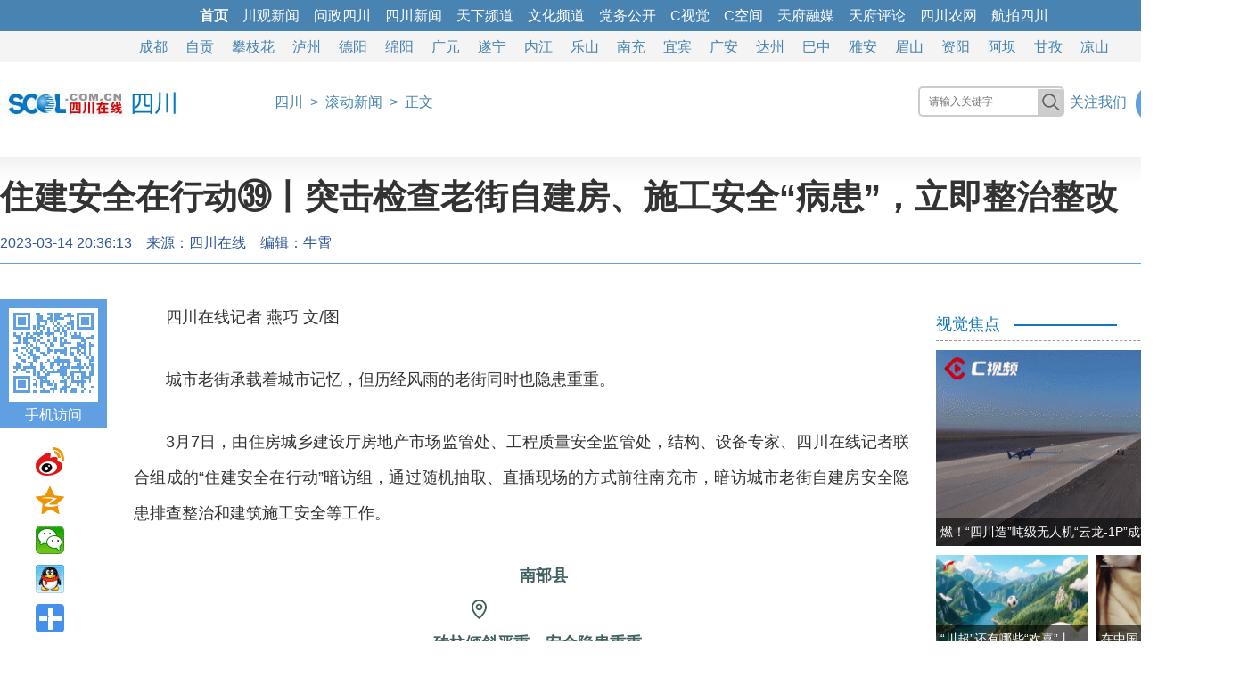

--- FILE ---
content_type: text/html
request_url: https://sichuan.scol.com.cn/ggxw/202303/58831040.html
body_size: 18550
content:
<!DOCTYPE html>
<html>
<head>
<meta charset="utf-8">
<meta name="renderer" content="webkit">
<meta http-equiv="X-UA-Compatible" content="IE=edge,chrome=1">
<meta name="copyright" content="四川在线">
<title>住建安全在行动㊴丨突击检查老街自建房、施工安全病患，立即整治整改_四川在线</title>
<meta itemprop="name" content="住建安全在行动㊴丨突击检查老街自建房、施工安全病患，立即整治整改">
<meta itemprop="description" name="description" content="住建安全在行动暗访组，通过随机抽取、直插现场的方式前往南充市，暗访城市老街自建房安全隐患排查整治和建筑施工安全等工作。">
<meta itemprop="keywords" name="keywords" Content="">
<meta itemprop="image" content="//www.scol.com.cn/images/scol.jpg">
<link rel="bookmark" href="//www.scol.com.cn/favicon.ico">
<link rel="icon" href="//www.scol.com.cn/favicon.ico" type="image/icon">
<link rel="shortcut icon" href="//www.scol.com.cn/favicon64.ico" type="image/icon">
<link rel="stylesheet" href="//www.scol.com.cn/scol-3/19page.css">
<script src="//www.scol.com.cn/js/jquery.min.js"></script>
<script src="//www.scol.com.cn/scol-3/js/pcbrowser.js"></script>
<!--[if lt IE 9]>
<script type="text/javascript" src="//www.scol.com.cn/js/html5shiv-printshiv.min.js"></script>
<script type="text/javascript" src="//www.scol.com.cn/js/selectivizr2.js"></script>
<![endif]-->
<base target="_self">
</head>
<body id="top">
<!-- 头子区 -->
<script type="text/javascript" src="//www.scol.com.cn/new_channel_1200.js" charset="gb2312"></script>
	
<!-- LOGO区 -->
<div id="page_head" class="clearfix">
<ul>
<li class="logo"><img src="/images/2013scol.jpg"></li>
<li class="nav"><i class="so"></i><a href="/">四川</a>&ensp;>&ensp;<a href="/ggxw/">滚动新闻</a>&ensp;>&ensp;正文</li>
</ul>	
</div>
	
<!-- 正文标题区 -->
<div id="page_title" class="clearfix">
<span class="w_title"><h1>住建安全在行动㊴丨突击检查老街自建房、施工安全&ldquo;病患&rdquo;，立即整治整改</h1></span><i><span class="w_pubtime">2023-03-14 20:36:13</span>&emsp;<span class="w_source">来源：<a href="" target="_blank">四川在线</a></span>&emsp;<span class="w_editor">编辑：牛霄</span>&emsp;<span class="w_author"></span></i>
</div>
<!-- 正文内容区 -->
<div id="page_main" class="clearfix">
<i id="fxPlate"></i>
	
<div class="page_left">
<div class="con_text">
<p style="text-indent:2em;">四川在线记者 燕巧 文/图</p><p style="text-indent:2em;">城市老街承载着城市记忆，但历经风雨的老街同时也隐患重重。</p><p style="text-indent:2em;">3月7日，由住房城乡建设厅房地产市场监管处、工程质量安全监管处，结构、设备专家、四川在线记者联合组成的&ldquo;住建安全在行动&rdquo;暗访组，通过随机抽取、直插现场的方式前往南充市，暗访城市老街自建房安全隐患排查整治和建筑施工安全等工作。</p>
<section style="box-sizing: border-box; font-style: normal; font-weight: 400; text-align: justify; font-size: 16px;">
<section powered-by="xiumi.us" style="margin: 0px 0% 5px; text-align: center; justify-content: center; display: flex; flex-flow: row nowrap; position: static; box-sizing: border-box;">
<section style="display: inline-block; vertical-align: bottom; width: 17px; flex: 0 0 auto; height: auto; align-self: flex-end; box-sizing: border-box;">
<section powered-by="xiumi.us" style="margin: 0px 0% 2px; font-size: 0px; line-height: 0; position: static; box-sizing: border-box;">
<section style="max-width: 100%; vertical-align: middle; display: inline-block; line-height: 0; width: 100%; height: auto; box-sizing: border-box;"><svg class="svg" style="max-width: 100%; width: 100%; box-sizing: border-box;" viewbox="0 0 143.9 187.7" width="100%" x="0px" xmlns="http://www.w3.org/2000/svg" y="0px"><g style="box-sizing: border-box;"><path d="M71.9,104.1c-17.8,0-32.2-14.4-32.2-32.2c0-17.8,14.4-32.2,32.2-32.2c17.8,0,32.2,14.4,32.2,32.2   C104.1,89.7,89.7,104.1,71.9,104.1z M71.9,55.7c-8.9,0-16.2,7.3-16.2,16.2c0,8.9,7.3,16.2,16.2,16.2s16.2-7.3,16.2-16.2   C88.1,63,80.9,55.7,71.9,55.7z" fill="rgb(65,97,96)" style="box-sizing: border-box;"></path></g><g style="box-sizing: border-box;"><path d="M71.9,187.7l-5-4c-2.7-2.2-67-53.8-67-111.8C0,32.3,32.3,0,71.9,0s71.9,32.3,71.9,71.9c0,57.9-64.2,109.6-67,111.8   L71.9,187.7z M71.9,16C41.1,16,16,41.1,16,71.9c0,41.6,41.4,82,55.9,95c14.5-12.9,55.9-53.4,55.9-95C127.9,41.1,102.8,16,71.9,16z" fill="rgb(65,97,96)" style="box-sizing: border-box;"></path></g></svg></section>
</section>
</section>

<section style="display: inline-block; vertical-align: bottom; width: auto; align-self: flex-end; min-width: 10%; max-width: 100%; flex: 0 0 auto; height: auto; box-sizing: border-box;">
<section powered-by="xiumi.us" style="color: rgb(65, 97, 96); padding: 0px 5px; text-align: justify; box-sizing: border-box;"><p style="text-indent:2em;"><strong style="box-sizing: border-box;"><span style="font-size: 18px; box-sizing: border-box;">南部县</span></strong></p></section>
</section>
</section>

<section powered-by="xiumi.us" style="text-align: center; font-size: 18px; color: rgb(65, 97, 96); box-sizing: border-box;"><p style="text-indent:2em;"><strong style="box-sizing: border-box;">砖柱倾斜严重，安全隐患重重</strong></p></section>

<p style="text-indent:2em;">&nbsp;</p></section>

<p style="text-indent:2em;">当天上午，暗访组来到南充市南部县滨江街道半边街，这里房屋大部分建造于上世纪80年代以前，有的&ldquo;房龄&rdquo;甚至达百年，历经岁月风蚀。</p>
<p align="center"><img src="https://imgcdn.scol.com.cn/NEWS_1BFF77CDC3B574406980FFEFA9770088.JPG"></p>
<p align="center"><span style="font-size: 1rem; color: rgb(127, 127, 127);">半边街47号房屋向前倾斜 燕巧 摄</span></p>
<p style="text-indent:2em;">半边街47号是其中之一。记者现场看到，该房屋砖柱严重倾斜，房屋整体也向前倾斜，走进屋内，发现摆放着5张麻将桌，同时安装了暖气管，最里处还看到一根红色钢管支撑墙体，厨房边上，柱头和墙壁之前存在肉眼可见的明显裂缝。</p>
<p align="center"><img src="https://imgcdn.scol.com.cn/NEWS_20DFA788EDA666BBC16AE4660D77CD06.JPG"></p>
<p align="center"><span style="font-size: 1rem; color: rgb(127, 127, 127);">半边街危房只拉了细细的警戒线 燕巧 摄</span></p>
<p style="text-indent:2em;">房屋主人牛女士告诉记者，她从小居住在这里，房屋至少有60多年历史，已经居住了3代人。</p>
<p style="text-indent:2em;">牛女士居所旁边&mdash;&mdash;半边街43号、45号房屋也存在房屋大幅倾斜，据自建房安全排查系统显示，也鉴定为严重隐患房屋。记者在现场看到，房屋明显往左边倾斜，屋顶已抵靠在左边房屋主体上。而45号也还有居民居住。</p>
<p align="center"><img src="https://imgcdn.scol.com.cn/NEWS_F216963607A1B0134968996470F10247.JPG"></p>
<p align="center"><span style="font-size: 1rem; color: rgb(127, 127, 127);">半边街43号向左倾斜 燕巧 摄</span></p>
<p style="text-indent:2em;">行走在半边街路，沿途的房屋隐患揪心，同时，多户人家还在&ldquo;脆弱&rdquo;的房屋上加盖顶棚。</p>
<p align="center"><img src="https://imgcdn.scol.com.cn/NEWS_92685F0860E2CFF6CCF0166B43A29D8F.JPG"></p>
<p align="center"><span style="font-size: 1rem; color: rgb(127, 127, 127);">半边街多处自建房顶加盖顶棚 燕巧 摄</span></p>
<p style="text-indent:2em;">&ldquo;这样的老房子，随意加盖顶棚，会加大房屋的承重，造成建筑墙体开裂，威胁房屋安全，甚至可能坍塌。&rdquo;结构专家、省建筑科学研究院有限公司加固技术与标准研究院院长黎红兵介绍。</p>
<p style="text-indent:2em;">路过居民介绍，半边街经常有瓦片等物件掉下来，砸到过往行人，而街道居住的老人居多。&ldquo;前两天就有瓦片溜下来，差点砸到人。&rdquo;居民何女士介绍。</p>
<p style="text-indent:2em;">据了解，自建房安全隐患分为三级：严重安全隐患、一般安全隐患、未发现安全隐患。其中，存在严重安全隐患的自建房，应立即停用并撤离人员，现场封闭隔离管控，工程措施排险除患。</p>
<p style="text-indent:2em;">而半边街存在多处严重结构隐患的房屋，同时燃气、用电设施陈旧，不仅有人在居住，还经营有麻将馆、诊所、副食店等。部分没有住人的房屋，也只简单地拉了细细的警戒带。&ldquo;需要立即撤离居住居民，同时用铁皮封闭打围。&rdquo;房地产市场监管处相关负责人说。</p>
<p style="text-indent:2em;">不只半边街。暗访组周边走访发现，在半边街后的文昌巷，损坏严重需要拆除的几处房屋也未打围封闭，行人在废弃房屋下路过，存在严重的公共安全隐患。</p>
<p style="text-indent:2em;">住房城乡建设厅相关负责人表示，对暗访发现的自建房严重安全隐患还有人居住、经营等问题，要立即整改，同时进行举一反三排查整治，坚决做到&ldquo;人不进危房，危房不进人&rdquo;，切实守护群众生命财产安全。</p>

<section style="box-sizing: border-box; font-style: normal; font-weight: 400; text-align: justify; font-size: 16px;">
<section powered-by="xiumi.us" style="margin: 0px 0% 5px; text-align: center; justify-content: center; display: flex; flex-flow: row nowrap; position: static; box-sizing: border-box;">
<section style="display: inline-block; vertical-align: bottom; width: 17px; flex: 0 0 auto; height: auto; align-self: flex-end; box-sizing: border-box;">
<section powered-by="xiumi.us" style="margin: 0px 0% 2px; font-size: 0px; line-height: 0; position: static; box-sizing: border-box;">
<section style="max-width: 100%; vertical-align: middle; display: inline-block; line-height: 0; width: 100%; height: auto; box-sizing: border-box;"><svg class="svg" style="max-width: 100%; width: 100%; box-sizing: border-box;" viewbox="0 0 143.9 187.7" width="100%" x="0px" xmlns="http://www.w3.org/2000/svg" y="0px"><g style="box-sizing: border-box;"><path d="M71.9,104.1c-17.8,0-32.2-14.4-32.2-32.2c0-17.8,14.4-32.2,32.2-32.2c17.8,0,32.2,14.4,32.2,32.2   C104.1,89.7,89.7,104.1,71.9,104.1z M71.9,55.7c-8.9,0-16.2,7.3-16.2,16.2c0,8.9,7.3,16.2,16.2,16.2s16.2-7.3,16.2-16.2   C88.1,63,80.9,55.7,71.9,55.7z" fill="rgb(65,97,96)" style="box-sizing: border-box;"></path></g><g style="box-sizing: border-box;"><path d="M71.9,187.7l-5-4c-2.7-2.2-67-53.8-67-111.8C0,32.3,32.3,0,71.9,0s71.9,32.3,71.9,71.9c0,57.9-64.2,109.6-67,111.8   L71.9,187.7z M71.9,16C41.1,16,16,41.1,16,71.9c0,41.6,41.4,82,55.9,95c14.5-12.9,55.9-53.4,55.9-95C127.9,41.1,102.8,16,71.9,16z" fill="rgb(65,97,96)" style="box-sizing: border-box;"></path></g></svg></section>
</section>
</section>

<section style="display: inline-block; vertical-align: bottom; width: auto; align-self: flex-end; min-width: 10%; max-width: 100%; flex: 0 0 auto; height: auto; box-sizing: border-box;">
<section powered-by="xiumi.us" style="color: rgb(65, 97, 96); padding: 0px 5px; text-align: justify; box-sizing: border-box;"><p style="text-indent:2em;"><strong style="box-sizing: border-box;"><span style="font-size: 18px; box-sizing: border-box;">阆中市</span></strong></p></section>
</section>
</section>

<section powered-by="xiumi.us" style="text-align: center; font-size: 18px; color: rgb(65, 97, 96); box-sizing: border-box;"><p style="text-indent:2em;"><strong style="box-sizing: border-box;">塔机安全装置失效，现场责令立即停用</strong></p></section>

<p style="text-indent:2em;">&nbsp;</p></section>

<p style="text-indent:2em;">&ldquo;你好，我们是住房城乡建设厅工作人员，需要检查你们项目的施工安全，请你们项目负责人过来。&rdquo;</p>
<p align="center"><img src="https://imgcdn.scol.com.cn/NEWS_20BDB46490D19B71E04C457BC4D97D76.JPG"></p>
<p align="center"><span style="font-size: 1rem; color: rgb(127, 127, 127);">塔机起重臂斜腹杆出现变形 住房城乡建设厅供图</span></p>
<p style="text-indent:2em;">当天下午，暗访组通过随机抽查，来到阆中市中医医院七里分院二期建设项目，分别查看钢筋加工棚、应急保障大楼和专科大楼，检查施工质量安全情况。通过检查发现，存在以下问题：</p>
<p style="text-indent:2em;">脚手架问题突出。在应急保障大楼，暗访组认真查看脚手架搭设情况，并现场测量所使用的钢管壁厚。&ldquo;钢管壁厚严重不足，部分甚至不到2.0mm，但好在是双立杆，安全意识还可以。&rdquo;记者在现场看到，部分脚手架钢管端头已经生锈卷曲，离钢管要求壁厚的3.6mm相差甚远。</p>
<p align="center"><img src="https://imgcdn.scol.com.cn/NEWS_A50CA0BF77D40642CC762491C1067366.JPG"></p>
<p align="center"><span style="font-size: 1rem; color: rgb(127, 127, 127);">部分脚手架钢管厚度不足2.0mm 燕巧 摄</span></p>
<p style="text-indent:2em;">监理履职不到位。暗访组抽查监理日志发现，去年12月27日至今年2月20日，近2个月时间，只有1天记录了1条隐患问题：口头通知拆除模板堆放零乱。其他50余天均未填写隐患问题。</p>
<p style="text-indent:2em;">受检塔机暂停使用。暗访组成员、中国五冶集团有限公司起重设备专家龙海波在检查项目塔吊设备时发现，塔机起重臂斜腹杆出现变形和明显可见焊缝裂纹，回转限位控制线短接、失灵。&ldquo;暗访组责令该塔机停用，排险后才可运行。&rdquo;</p>
<p style="text-indent:2em;">对于暗访发现的问题，南部县、阆中市两地党委政府高度重视，有关负责人表示，将立即整改，同时，举一反三全面检查，确保安全稳定。截至发稿，相关隐患问题已得到整改落实。</p>
<p id="pagenum" cgid=""></p>
</div>
<link rel="stylesheet" href="https://www.scol.com.cn/scol-3/19page.css">
<!-- 编辑推荐区 -->
<div class="tjxw">
<ol>编辑推荐</ol>
<div id="dataList" class="data-list"></div>
</div>
</div>
<div class="page_right">
<link rel="stylesheet" href="https://www.scol.com.cn/scol-3/19page.css">
<div id="afp_ad" class="scolad_close clearfix w350">
<!-- 内页-网眼1 尺寸：350x0 -->
<div class="yxtposter" token="2885B6836E9BC2BCF957355E8320A996"></div>
<!-- 内页-网眼2 尺寸：350x0 -->
<div class="yxtposter" token="82E57C4CA2D4EC5D25A94F993FD21BBB"></div>
<!-- 内页-网眼3 尺寸：350x0 -->
<div class="yxtposter" token="0BFC8B04DBDD113A5BEFF356C02953E4"></div>
<!-- 内页-按钮1 尺寸：350x0 -->
<div class="yxtposter" token="0CFD2A120640C7F4F07005E2F9F09F23"></div>
<!-- 内页-按钮2 尺寸：350x0 -->
<div class="yxtposter" token="52AB76027A97819103D2CFA18ABA1C18"></div>
</div>
<div class="col">
<ol>视觉焦点</ol>
<ul>
<li class="col_pic">
<dd><a href="//sichuan.scol.com.cn/ggxw/202601/83197777.html"><img src="https://imgcdn.scol.com.cn/media/2026/01/28/215127099339.gif"><h1>燃！&ldquo;四川造&rdquo;吨级无人机&ldquo;云龙-1P&rdquo;成功首飞</h1><i></i></a></dd>
</li>
<li class="col_pic pp">
<dd><a href="//sichuan.scol.com.cn/ggxw/202601/83197483.html"><img src="https://imgcdn.scol.com.cn/media/2026/01/28/162348673865.gif"><h1>在中国，嫁衣也是&ldquo;活历史&rdquo;？丨灵感中国</h1></a></dd>
<dd><a href="//sichuan.scol.com.cn/ggxw/202601/83197140.html"><img src="https://imgcdn.scol.com.cn/media/2026/01/27/221304174103.gif"><h1>&ldquo;川超&rdquo;还有哪些&ldquo;欢喜&rdquo;丨理响巴蜀</h1></a></dd>

<dd><a href="//sichuan.scol.com.cn/ggxw/202601/83196306.html"><img src="https://imgcdn.scol.com.cn/media/2026/01/26/173731695540.gif"><h1>跟着镜头，一起品味土家风味的腊八饭</h1></a></dd>
<dd><a href="//sichuan.scol.com.cn/ggxw/202601/83196281.html"><img src="https://imgcdn.scol.com.cn/media/2026/01/26/172110146850.gif"><h1>鲜味十足！今天带你去吃金堂羊肚菌</h1></a></dd>
</li>
</ul>
<div id="afp_ad" class="scolad_close clearfix w350">
<!-- 内页-文字链 尺寸：350x0 -->
<dt>
</dt>
<!-- 内页-网眼4 尺寸：350x0 -->
<div class="yxtposter" token="1FD7D7430D68AB81F125703B3F6782DE"></div>
<!-- 内页-网眼5 尺寸：350x0 -->
<div class="yxtposter" token="72F58035AAB57EE77A31F5D544FDC6F0"></div>
<!-- 内页-按钮3 尺寸：350x0 -->
<div class="yxtposter" token="44AFDCDCA7B008926662441055F2B295"></div>
<!-- 内页-按钮4 尺寸：350x0 -->
<div class="yxtposter" token="77115B52C08B0D9C103669C8A8D35BC3"></div>
<!-- 内页-按钮5 尺寸：350x0 -->
<div class="yxtposter" token="701BBBFF203CC8CA086E3783F67CF049"></div>
</div>
	
<ol>排行榜</ol>
<ul class="iframe_txt">
<li>
<iframe marginwidth="0" marginheight="0" frameborder="0" scrolling="no" allowTransparency="true" src="//08scol_right.scol.com.cn/ph_scol_page3_day.htm" width="100%" height="300"></iframe>
</li>
</ul>
</div>
<script>
/* 图片遮盖效果 */
$('.col_pic.pp dd:odd').css({'float':'left'});
$('.col_pic.pp dd:even').css({'float':'right'});
$('.col_pic dd').hover(function(){
	//$('h1',this).stop().animate({bottom:'0'});
	$('img',this).css({'transition':'all .5s','transform':'scale(1.1)'});
},function(){
	//$('h1',this).stop().animate({bottom:'-30px'});
	$('img',this).css({'transform':'scale(1)'});
});
</script>
</div>
</div>
	
<!-- 底部区 -->
<div id="page_foot" class="clearfix">
<br><script type="text/javascript" src="//www.scol.com.cn/new_bottom.js" charset="gb2312"></script>
</div>
</body>
</html>
<div style="display:none">
<script type="text/javascript" src="//www.scol.com.cn/scol-3/js/19page.js"></script>
<script type="text/javascript" src="//www.scol.com.cn/gsts.js"></script>
</div>
<!-- 文章页统计开始 -->
<script>
var scrbid=Number('');
if (isNaN(scrbid))
	scrbid=0;
var jsonsc={"cid":0,"channelid":887,"columnid":7220,"articleid":58831040,"scrbid":scrbid,"editor":"niux","author":"","sname":"四川","cname":"滚动新闻","ptime":1678797373}
</script>
<div style="display:none"><script src="//tongji.scol.com.cn/" language="JavaScript" charset="UTF-8"></script></div>
<!-- 文章页统计结束 -->

--- FILE ---
content_type: text/html; charset=utf-8
request_url: https://tp.scol.com.cn/poster/Show?token=2A3FCDC4C9882C68E998032FCDEF51C2&token=6AA23E8A9351C49A0F818C8CB4EF03A4&token=D1A6BF617CA5353941E452FA41E7AF0A&token=FDA217A1358BC0FF564F953B6B6A9603&token=04B135830DC12038555F6E8C7A03BC7B&token=720EA1A0E43F0CB83EF048BEFC048D6A&token=E40691DDB75272497A7D35F2C25D2E3F&token=520D1BBDA94A5C900ED445A7540601EF&token=5E5D5D8435C8711315F479DA49F4F472&token=3AC81B2C064011A09D73D18C24972A92&token=620CD1AF901C378D4344CA96A0986646&token=A9A136AD4F1572A58DAE1B7F7EC29F76&token=2885B6836E9BC2BCF957355E8320A996&token=82E57C4CA2D4EC5D25A94F993FD21BBB&token=0BFC8B04DBDD113A5BEFF356C02953E4&token=0CFD2A120640C7F4F07005E2F9F09F23&token=52AB76027A97819103D2CFA18ABA1C18&token=1FD7D7430D68AB81F125703B3F6782DE&token=72F58035AAB57EE77A31F5D544FDC6F0&token=44AFDCDCA7B008926662441055F2B295&token=77115B52C08B0D9C103669C8A8D35BC3&token=701BBBFF203CC8CA086E3783F67CF049&callback=jQuery351035203540583342585_1769915126100&screenW=1280&screenH=720&availW=1280&availH=720&bodyW=1280&bodyH=7284&href=https%3A%2F%2Fsichuan.scol.com.cn%2Fggxw%2F202303%2F58831040.html&_=1769915126101
body_size: 167
content:
jQuery351035203540583342585_1769915126100([])